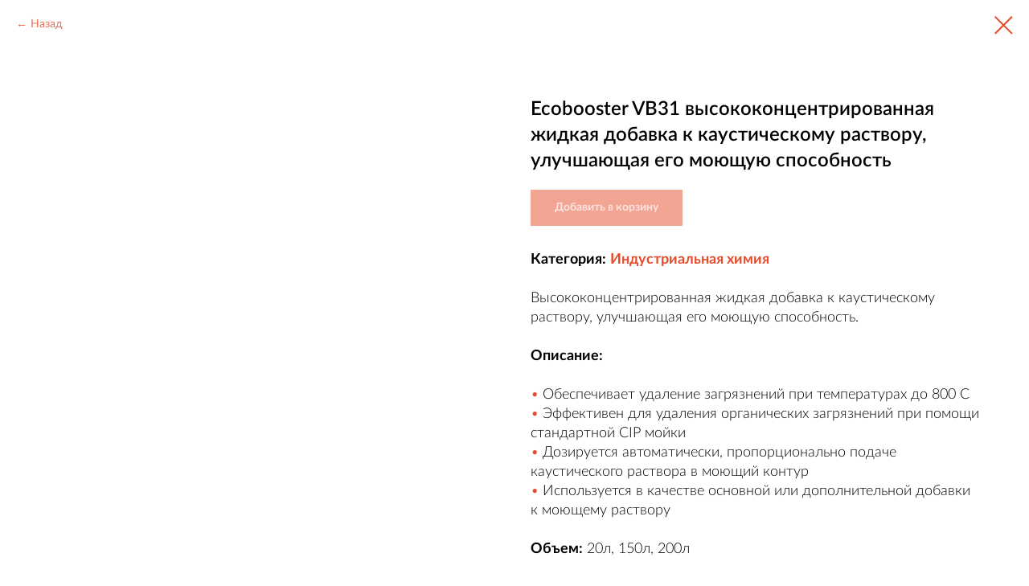

--- FILE ---
content_type: text/html; charset=UTF-8
request_url: https://store.tildacdn.com/api/discounts/v1/getactive/
body_size: -39
content:
{"redirectto":"pro"}